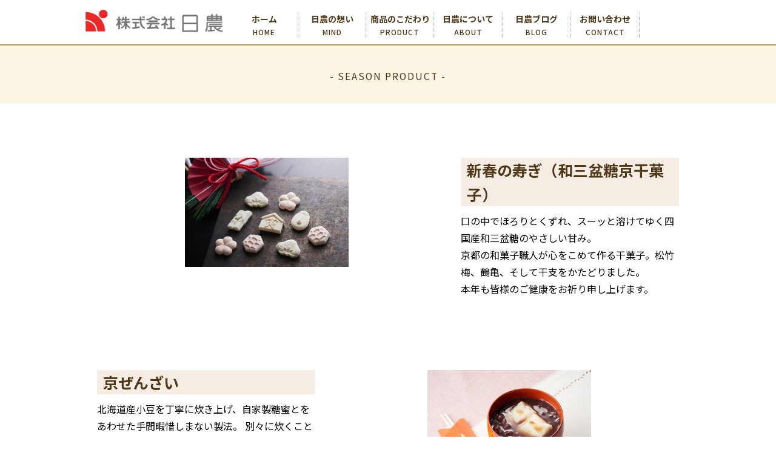

--- FILE ---
content_type: text/html; charset=UTF-8
request_url: https://nichi-no.com/season-product
body_size: 10793
content:
    <!doctype html>
    <html lang="ja">
    <head>
        <meta charset="utf-8">
        <meta http-equiv="Content-Type" content="text/html; charset=UTF-8">
        <meta http-equiv="X-UA-Compatible" content="IE=edge">
        <title> &raquo; 季節の商品　株式会社日農｜生産者とお客様を繋げる食料流通業</title>
        <meta name="viewport" content="width=device-width, initial-scale=1, minimum-scale=1, maximum-scale=1, user-scalable=no">
        <meta name="viewport" content="width=device-width, initial-scale=1.0">
        <meta name="copyright" content="">
        <meta name="description" content="">
        <meta name="keywords" content="日農,京都,山科,食品,卸売,自然素材,和菓子">
        <meta name="format-detection" content="telephone=no">
        <!--[if lt IE 9]>
    <script src="http://html5shiv.googlecode.com/svn/trunk/html5.js"></script>
    <![endif]-->
        <!-- CSS -->
        <link rel="stylesheet" type="text/css" href="https://nichi-no.com/wpadm/wp-content/themes/nichino/style.css" />
        <link rel="stylesheet" type="text/css" href="https://nichi-no.com/wpadm/wp-content/themes/nichino/css/font-awesome.min.css">
        <link rel="stylesheet" type="text/css" href="https://nichi-no.com/wpadm/wp-content/themes/nichino/css/foundation-icons.css">
        <link rel="stylesheet" type="text/css" href="https://nichi-no.com/wpadm/wp-content/themes/nichino/css/loopSlider.css">
        <!--FAVICON-->
        <link rel="shortcut icon" href="https://nichi-no.com/wpadm/wp-content/themes/nichino/images/favicons/favicon.ico" />
        <link rel="apple-touch-icon" sizes="180x180" href="https://nichi-no.com/wpadm/wp-content/themes/nichino/images/favicons/apple-touch-icon.png">
        <link rel="icon" type="image/png" sizes="32x32" href="https://nichi-no.com/wpadm/wp-content/themes/nichino/images/favicons/favicon-32x32.png">
        <link rel="icon" type="image/png" sizes="16x16" href="https://nichi-no.com/wpadm/wp-content/themes/nichino/images/favicons/favicon-16x16.png">
        <link rel="manifest" href="https://nichi-no.com/wpadm/wp-content/themes/nichino/images/favicons/manifest.json">
        <link rel="mask-icon" href="https://nichi-no.com/wpadm/wp-content/themes/nichino/images/favicons/safari-pinned-tab.svg" color="#ff0005">
        <meta name="theme-color" content="#ffffff">
        <meta name='robots' content='max-image-preview:large' />
		<!-- This site uses the Google Analytics by MonsterInsights plugin v9.5.3 - Using Analytics tracking - https://www.monsterinsights.com/ -->
							<script src="//www.googletagmanager.com/gtag/js?id=G-PJ4QHY4WK2"  data-cfasync="false" data-wpfc-render="false" type="text/javascript" async></script>
			<script data-cfasync="false" data-wpfc-render="false" type="text/javascript">
				var mi_version = '9.5.3';
				var mi_track_user = true;
				var mi_no_track_reason = '';
								var MonsterInsightsDefaultLocations = {"page_location":"https:\/\/nichi-no.com\/season-product\/"};
				if ( typeof MonsterInsightsPrivacyGuardFilter === 'function' ) {
					var MonsterInsightsLocations = (typeof MonsterInsightsExcludeQuery === 'object') ? MonsterInsightsPrivacyGuardFilter( MonsterInsightsExcludeQuery ) : MonsterInsightsPrivacyGuardFilter( MonsterInsightsDefaultLocations );
				} else {
					var MonsterInsightsLocations = (typeof MonsterInsightsExcludeQuery === 'object') ? MonsterInsightsExcludeQuery : MonsterInsightsDefaultLocations;
				}

								var disableStrs = [
										'ga-disable-G-PJ4QHY4WK2',
									];

				/* Function to detect opted out users */
				function __gtagTrackerIsOptedOut() {
					for (var index = 0; index < disableStrs.length; index++) {
						if (document.cookie.indexOf(disableStrs[index] + '=true') > -1) {
							return true;
						}
					}

					return false;
				}

				/* Disable tracking if the opt-out cookie exists. */
				if (__gtagTrackerIsOptedOut()) {
					for (var index = 0; index < disableStrs.length; index++) {
						window[disableStrs[index]] = true;
					}
				}

				/* Opt-out function */
				function __gtagTrackerOptout() {
					for (var index = 0; index < disableStrs.length; index++) {
						document.cookie = disableStrs[index] + '=true; expires=Thu, 31 Dec 2099 23:59:59 UTC; path=/';
						window[disableStrs[index]] = true;
					}
				}

				if ('undefined' === typeof gaOptout) {
					function gaOptout() {
						__gtagTrackerOptout();
					}
				}
								window.dataLayer = window.dataLayer || [];

				window.MonsterInsightsDualTracker = {
					helpers: {},
					trackers: {},
				};
				if (mi_track_user) {
					function __gtagDataLayer() {
						dataLayer.push(arguments);
					}

					function __gtagTracker(type, name, parameters) {
						if (!parameters) {
							parameters = {};
						}

						if (parameters.send_to) {
							__gtagDataLayer.apply(null, arguments);
							return;
						}

						if (type === 'event') {
														parameters.send_to = monsterinsights_frontend.v4_id;
							var hookName = name;
							if (typeof parameters['event_category'] !== 'undefined') {
								hookName = parameters['event_category'] + ':' + name;
							}

							if (typeof MonsterInsightsDualTracker.trackers[hookName] !== 'undefined') {
								MonsterInsightsDualTracker.trackers[hookName](parameters);
							} else {
								__gtagDataLayer('event', name, parameters);
							}
							
						} else {
							__gtagDataLayer.apply(null, arguments);
						}
					}

					__gtagTracker('js', new Date());
					__gtagTracker('set', {
						'developer_id.dZGIzZG': true,
											});
					if ( MonsterInsightsLocations.page_location ) {
						__gtagTracker('set', MonsterInsightsLocations);
					}
										__gtagTracker('config', 'G-PJ4QHY4WK2', {"forceSSL":"true","link_attribution":"true"} );
															window.gtag = __gtagTracker;										(function () {
						/* https://developers.google.com/analytics/devguides/collection/analyticsjs/ */
						/* ga and __gaTracker compatibility shim. */
						var noopfn = function () {
							return null;
						};
						var newtracker = function () {
							return new Tracker();
						};
						var Tracker = function () {
							return null;
						};
						var p = Tracker.prototype;
						p.get = noopfn;
						p.set = noopfn;
						p.send = function () {
							var args = Array.prototype.slice.call(arguments);
							args.unshift('send');
							__gaTracker.apply(null, args);
						};
						var __gaTracker = function () {
							var len = arguments.length;
							if (len === 0) {
								return;
							}
							var f = arguments[len - 1];
							if (typeof f !== 'object' || f === null || typeof f.hitCallback !== 'function') {
								if ('send' === arguments[0]) {
									var hitConverted, hitObject = false, action;
									if ('event' === arguments[1]) {
										if ('undefined' !== typeof arguments[3]) {
											hitObject = {
												'eventAction': arguments[3],
												'eventCategory': arguments[2],
												'eventLabel': arguments[4],
												'value': arguments[5] ? arguments[5] : 1,
											}
										}
									}
									if ('pageview' === arguments[1]) {
										if ('undefined' !== typeof arguments[2]) {
											hitObject = {
												'eventAction': 'page_view',
												'page_path': arguments[2],
											}
										}
									}
									if (typeof arguments[2] === 'object') {
										hitObject = arguments[2];
									}
									if (typeof arguments[5] === 'object') {
										Object.assign(hitObject, arguments[5]);
									}
									if ('undefined' !== typeof arguments[1].hitType) {
										hitObject = arguments[1];
										if ('pageview' === hitObject.hitType) {
											hitObject.eventAction = 'page_view';
										}
									}
									if (hitObject) {
										action = 'timing' === arguments[1].hitType ? 'timing_complete' : hitObject.eventAction;
										hitConverted = mapArgs(hitObject);
										__gtagTracker('event', action, hitConverted);
									}
								}
								return;
							}

							function mapArgs(args) {
								var arg, hit = {};
								var gaMap = {
									'eventCategory': 'event_category',
									'eventAction': 'event_action',
									'eventLabel': 'event_label',
									'eventValue': 'event_value',
									'nonInteraction': 'non_interaction',
									'timingCategory': 'event_category',
									'timingVar': 'name',
									'timingValue': 'value',
									'timingLabel': 'event_label',
									'page': 'page_path',
									'location': 'page_location',
									'title': 'page_title',
									'referrer' : 'page_referrer',
								};
								for (arg in args) {
																		if (!(!args.hasOwnProperty(arg) || !gaMap.hasOwnProperty(arg))) {
										hit[gaMap[arg]] = args[arg];
									} else {
										hit[arg] = args[arg];
									}
								}
								return hit;
							}

							try {
								f.hitCallback();
							} catch (ex) {
							}
						};
						__gaTracker.create = newtracker;
						__gaTracker.getByName = newtracker;
						__gaTracker.getAll = function () {
							return [];
						};
						__gaTracker.remove = noopfn;
						__gaTracker.loaded = true;
						window['__gaTracker'] = __gaTracker;
					})();
									} else {
										console.log("");
					(function () {
						function __gtagTracker() {
							return null;
						}

						window['__gtagTracker'] = __gtagTracker;
						window['gtag'] = __gtagTracker;
					})();
									}
			</script>
				<!-- / Google Analytics by MonsterInsights -->
		<script type="text/javascript">
/* <![CDATA[ */
window._wpemojiSettings = {"baseUrl":"https:\/\/s.w.org\/images\/core\/emoji\/15.0.3\/72x72\/","ext":".png","svgUrl":"https:\/\/s.w.org\/images\/core\/emoji\/15.0.3\/svg\/","svgExt":".svg","source":{"concatemoji":"https:\/\/nichi-no.com\/wpadm\/wp-includes\/js\/wp-emoji-release.min.js?ver=6.5.5"}};
/*! This file is auto-generated */
!function(i,n){var o,s,e;function c(e){try{var t={supportTests:e,timestamp:(new Date).valueOf()};sessionStorage.setItem(o,JSON.stringify(t))}catch(e){}}function p(e,t,n){e.clearRect(0,0,e.canvas.width,e.canvas.height),e.fillText(t,0,0);var t=new Uint32Array(e.getImageData(0,0,e.canvas.width,e.canvas.height).data),r=(e.clearRect(0,0,e.canvas.width,e.canvas.height),e.fillText(n,0,0),new Uint32Array(e.getImageData(0,0,e.canvas.width,e.canvas.height).data));return t.every(function(e,t){return e===r[t]})}function u(e,t,n){switch(t){case"flag":return n(e,"\ud83c\udff3\ufe0f\u200d\u26a7\ufe0f","\ud83c\udff3\ufe0f\u200b\u26a7\ufe0f")?!1:!n(e,"\ud83c\uddfa\ud83c\uddf3","\ud83c\uddfa\u200b\ud83c\uddf3")&&!n(e,"\ud83c\udff4\udb40\udc67\udb40\udc62\udb40\udc65\udb40\udc6e\udb40\udc67\udb40\udc7f","\ud83c\udff4\u200b\udb40\udc67\u200b\udb40\udc62\u200b\udb40\udc65\u200b\udb40\udc6e\u200b\udb40\udc67\u200b\udb40\udc7f");case"emoji":return!n(e,"\ud83d\udc26\u200d\u2b1b","\ud83d\udc26\u200b\u2b1b")}return!1}function f(e,t,n){var r="undefined"!=typeof WorkerGlobalScope&&self instanceof WorkerGlobalScope?new OffscreenCanvas(300,150):i.createElement("canvas"),a=r.getContext("2d",{willReadFrequently:!0}),o=(a.textBaseline="top",a.font="600 32px Arial",{});return e.forEach(function(e){o[e]=t(a,e,n)}),o}function t(e){var t=i.createElement("script");t.src=e,t.defer=!0,i.head.appendChild(t)}"undefined"!=typeof Promise&&(o="wpEmojiSettingsSupports",s=["flag","emoji"],n.supports={everything:!0,everythingExceptFlag:!0},e=new Promise(function(e){i.addEventListener("DOMContentLoaded",e,{once:!0})}),new Promise(function(t){var n=function(){try{var e=JSON.parse(sessionStorage.getItem(o));if("object"==typeof e&&"number"==typeof e.timestamp&&(new Date).valueOf()<e.timestamp+604800&&"object"==typeof e.supportTests)return e.supportTests}catch(e){}return null}();if(!n){if("undefined"!=typeof Worker&&"undefined"!=typeof OffscreenCanvas&&"undefined"!=typeof URL&&URL.createObjectURL&&"undefined"!=typeof Blob)try{var e="postMessage("+f.toString()+"("+[JSON.stringify(s),u.toString(),p.toString()].join(",")+"));",r=new Blob([e],{type:"text/javascript"}),a=new Worker(URL.createObjectURL(r),{name:"wpTestEmojiSupports"});return void(a.onmessage=function(e){c(n=e.data),a.terminate(),t(n)})}catch(e){}c(n=f(s,u,p))}t(n)}).then(function(e){for(var t in e)n.supports[t]=e[t],n.supports.everything=n.supports.everything&&n.supports[t],"flag"!==t&&(n.supports.everythingExceptFlag=n.supports.everythingExceptFlag&&n.supports[t]);n.supports.everythingExceptFlag=n.supports.everythingExceptFlag&&!n.supports.flag,n.DOMReady=!1,n.readyCallback=function(){n.DOMReady=!0}}).then(function(){return e}).then(function(){var e;n.supports.everything||(n.readyCallback(),(e=n.source||{}).concatemoji?t(e.concatemoji):e.wpemoji&&e.twemoji&&(t(e.twemoji),t(e.wpemoji)))}))}((window,document),window._wpemojiSettings);
/* ]]> */
</script>
<style id='wp-emoji-styles-inline-css' type='text/css'>

	img.wp-smiley, img.emoji {
		display: inline !important;
		border: none !important;
		box-shadow: none !important;
		height: 1em !important;
		width: 1em !important;
		margin: 0 0.07em !important;
		vertical-align: -0.1em !important;
		background: none !important;
		padding: 0 !important;
	}
</style>
<link rel='stylesheet' id='wp-block-library-css' href='https://nichi-no.com/wpadm/wp-includes/css/dist/block-library/style.min.css?ver=6.5.5' type='text/css' media='all' />
<style id='classic-theme-styles-inline-css' type='text/css'>
/*! This file is auto-generated */
.wp-block-button__link{color:#fff;background-color:#32373c;border-radius:9999px;box-shadow:none;text-decoration:none;padding:calc(.667em + 2px) calc(1.333em + 2px);font-size:1.125em}.wp-block-file__button{background:#32373c;color:#fff;text-decoration:none}
</style>
<style id='global-styles-inline-css' type='text/css'>
body{--wp--preset--color--black: #000000;--wp--preset--color--cyan-bluish-gray: #abb8c3;--wp--preset--color--white: #ffffff;--wp--preset--color--pale-pink: #f78da7;--wp--preset--color--vivid-red: #cf2e2e;--wp--preset--color--luminous-vivid-orange: #ff6900;--wp--preset--color--luminous-vivid-amber: #fcb900;--wp--preset--color--light-green-cyan: #7bdcb5;--wp--preset--color--vivid-green-cyan: #00d084;--wp--preset--color--pale-cyan-blue: #8ed1fc;--wp--preset--color--vivid-cyan-blue: #0693e3;--wp--preset--color--vivid-purple: #9b51e0;--wp--preset--gradient--vivid-cyan-blue-to-vivid-purple: linear-gradient(135deg,rgba(6,147,227,1) 0%,rgb(155,81,224) 100%);--wp--preset--gradient--light-green-cyan-to-vivid-green-cyan: linear-gradient(135deg,rgb(122,220,180) 0%,rgb(0,208,130) 100%);--wp--preset--gradient--luminous-vivid-amber-to-luminous-vivid-orange: linear-gradient(135deg,rgba(252,185,0,1) 0%,rgba(255,105,0,1) 100%);--wp--preset--gradient--luminous-vivid-orange-to-vivid-red: linear-gradient(135deg,rgba(255,105,0,1) 0%,rgb(207,46,46) 100%);--wp--preset--gradient--very-light-gray-to-cyan-bluish-gray: linear-gradient(135deg,rgb(238,238,238) 0%,rgb(169,184,195) 100%);--wp--preset--gradient--cool-to-warm-spectrum: linear-gradient(135deg,rgb(74,234,220) 0%,rgb(151,120,209) 20%,rgb(207,42,186) 40%,rgb(238,44,130) 60%,rgb(251,105,98) 80%,rgb(254,248,76) 100%);--wp--preset--gradient--blush-light-purple: linear-gradient(135deg,rgb(255,206,236) 0%,rgb(152,150,240) 100%);--wp--preset--gradient--blush-bordeaux: linear-gradient(135deg,rgb(254,205,165) 0%,rgb(254,45,45) 50%,rgb(107,0,62) 100%);--wp--preset--gradient--luminous-dusk: linear-gradient(135deg,rgb(255,203,112) 0%,rgb(199,81,192) 50%,rgb(65,88,208) 100%);--wp--preset--gradient--pale-ocean: linear-gradient(135deg,rgb(255,245,203) 0%,rgb(182,227,212) 50%,rgb(51,167,181) 100%);--wp--preset--gradient--electric-grass: linear-gradient(135deg,rgb(202,248,128) 0%,rgb(113,206,126) 100%);--wp--preset--gradient--midnight: linear-gradient(135deg,rgb(2,3,129) 0%,rgb(40,116,252) 100%);--wp--preset--font-size--small: 13px;--wp--preset--font-size--medium: 20px;--wp--preset--font-size--large: 36px;--wp--preset--font-size--x-large: 42px;--wp--preset--spacing--20: 0.44rem;--wp--preset--spacing--30: 0.67rem;--wp--preset--spacing--40: 1rem;--wp--preset--spacing--50: 1.5rem;--wp--preset--spacing--60: 2.25rem;--wp--preset--spacing--70: 3.38rem;--wp--preset--spacing--80: 5.06rem;--wp--preset--shadow--natural: 6px 6px 9px rgba(0, 0, 0, 0.2);--wp--preset--shadow--deep: 12px 12px 50px rgba(0, 0, 0, 0.4);--wp--preset--shadow--sharp: 6px 6px 0px rgba(0, 0, 0, 0.2);--wp--preset--shadow--outlined: 6px 6px 0px -3px rgba(255, 255, 255, 1), 6px 6px rgba(0, 0, 0, 1);--wp--preset--shadow--crisp: 6px 6px 0px rgba(0, 0, 0, 1);}:where(.is-layout-flex){gap: 0.5em;}:where(.is-layout-grid){gap: 0.5em;}body .is-layout-flex{display: flex;}body .is-layout-flex{flex-wrap: wrap;align-items: center;}body .is-layout-flex > *{margin: 0;}body .is-layout-grid{display: grid;}body .is-layout-grid > *{margin: 0;}:where(.wp-block-columns.is-layout-flex){gap: 2em;}:where(.wp-block-columns.is-layout-grid){gap: 2em;}:where(.wp-block-post-template.is-layout-flex){gap: 1.25em;}:where(.wp-block-post-template.is-layout-grid){gap: 1.25em;}.has-black-color{color: var(--wp--preset--color--black) !important;}.has-cyan-bluish-gray-color{color: var(--wp--preset--color--cyan-bluish-gray) !important;}.has-white-color{color: var(--wp--preset--color--white) !important;}.has-pale-pink-color{color: var(--wp--preset--color--pale-pink) !important;}.has-vivid-red-color{color: var(--wp--preset--color--vivid-red) !important;}.has-luminous-vivid-orange-color{color: var(--wp--preset--color--luminous-vivid-orange) !important;}.has-luminous-vivid-amber-color{color: var(--wp--preset--color--luminous-vivid-amber) !important;}.has-light-green-cyan-color{color: var(--wp--preset--color--light-green-cyan) !important;}.has-vivid-green-cyan-color{color: var(--wp--preset--color--vivid-green-cyan) !important;}.has-pale-cyan-blue-color{color: var(--wp--preset--color--pale-cyan-blue) !important;}.has-vivid-cyan-blue-color{color: var(--wp--preset--color--vivid-cyan-blue) !important;}.has-vivid-purple-color{color: var(--wp--preset--color--vivid-purple) !important;}.has-black-background-color{background-color: var(--wp--preset--color--black) !important;}.has-cyan-bluish-gray-background-color{background-color: var(--wp--preset--color--cyan-bluish-gray) !important;}.has-white-background-color{background-color: var(--wp--preset--color--white) !important;}.has-pale-pink-background-color{background-color: var(--wp--preset--color--pale-pink) !important;}.has-vivid-red-background-color{background-color: var(--wp--preset--color--vivid-red) !important;}.has-luminous-vivid-orange-background-color{background-color: var(--wp--preset--color--luminous-vivid-orange) !important;}.has-luminous-vivid-amber-background-color{background-color: var(--wp--preset--color--luminous-vivid-amber) !important;}.has-light-green-cyan-background-color{background-color: var(--wp--preset--color--light-green-cyan) !important;}.has-vivid-green-cyan-background-color{background-color: var(--wp--preset--color--vivid-green-cyan) !important;}.has-pale-cyan-blue-background-color{background-color: var(--wp--preset--color--pale-cyan-blue) !important;}.has-vivid-cyan-blue-background-color{background-color: var(--wp--preset--color--vivid-cyan-blue) !important;}.has-vivid-purple-background-color{background-color: var(--wp--preset--color--vivid-purple) !important;}.has-black-border-color{border-color: var(--wp--preset--color--black) !important;}.has-cyan-bluish-gray-border-color{border-color: var(--wp--preset--color--cyan-bluish-gray) !important;}.has-white-border-color{border-color: var(--wp--preset--color--white) !important;}.has-pale-pink-border-color{border-color: var(--wp--preset--color--pale-pink) !important;}.has-vivid-red-border-color{border-color: var(--wp--preset--color--vivid-red) !important;}.has-luminous-vivid-orange-border-color{border-color: var(--wp--preset--color--luminous-vivid-orange) !important;}.has-luminous-vivid-amber-border-color{border-color: var(--wp--preset--color--luminous-vivid-amber) !important;}.has-light-green-cyan-border-color{border-color: var(--wp--preset--color--light-green-cyan) !important;}.has-vivid-green-cyan-border-color{border-color: var(--wp--preset--color--vivid-green-cyan) !important;}.has-pale-cyan-blue-border-color{border-color: var(--wp--preset--color--pale-cyan-blue) !important;}.has-vivid-cyan-blue-border-color{border-color: var(--wp--preset--color--vivid-cyan-blue) !important;}.has-vivid-purple-border-color{border-color: var(--wp--preset--color--vivid-purple) !important;}.has-vivid-cyan-blue-to-vivid-purple-gradient-background{background: var(--wp--preset--gradient--vivid-cyan-blue-to-vivid-purple) !important;}.has-light-green-cyan-to-vivid-green-cyan-gradient-background{background: var(--wp--preset--gradient--light-green-cyan-to-vivid-green-cyan) !important;}.has-luminous-vivid-amber-to-luminous-vivid-orange-gradient-background{background: var(--wp--preset--gradient--luminous-vivid-amber-to-luminous-vivid-orange) !important;}.has-luminous-vivid-orange-to-vivid-red-gradient-background{background: var(--wp--preset--gradient--luminous-vivid-orange-to-vivid-red) !important;}.has-very-light-gray-to-cyan-bluish-gray-gradient-background{background: var(--wp--preset--gradient--very-light-gray-to-cyan-bluish-gray) !important;}.has-cool-to-warm-spectrum-gradient-background{background: var(--wp--preset--gradient--cool-to-warm-spectrum) !important;}.has-blush-light-purple-gradient-background{background: var(--wp--preset--gradient--blush-light-purple) !important;}.has-blush-bordeaux-gradient-background{background: var(--wp--preset--gradient--blush-bordeaux) !important;}.has-luminous-dusk-gradient-background{background: var(--wp--preset--gradient--luminous-dusk) !important;}.has-pale-ocean-gradient-background{background: var(--wp--preset--gradient--pale-ocean) !important;}.has-electric-grass-gradient-background{background: var(--wp--preset--gradient--electric-grass) !important;}.has-midnight-gradient-background{background: var(--wp--preset--gradient--midnight) !important;}.has-small-font-size{font-size: var(--wp--preset--font-size--small) !important;}.has-medium-font-size{font-size: var(--wp--preset--font-size--medium) !important;}.has-large-font-size{font-size: var(--wp--preset--font-size--large) !important;}.has-x-large-font-size{font-size: var(--wp--preset--font-size--x-large) !important;}
.wp-block-navigation a:where(:not(.wp-element-button)){color: inherit;}
:where(.wp-block-post-template.is-layout-flex){gap: 1.25em;}:where(.wp-block-post-template.is-layout-grid){gap: 1.25em;}
:where(.wp-block-columns.is-layout-flex){gap: 2em;}:where(.wp-block-columns.is-layout-grid){gap: 2em;}
.wp-block-pullquote{font-size: 1.5em;line-height: 1.6;}
</style>
<link rel='stylesheet' id='contact-form-7-css' href='https://nichi-no.com/wpadm/wp-content/plugins/contact-form-7/includes/css/styles.css?ver=5.9.6' type='text/css' media='all' />
<script type='text/javascript'>
/* <![CDATA[ */
window.CKEDITOR_BASEPATH = "https://nichi-no.com/wpadm/wp-content/plugins/ckeditor-for-wordpress/ckeditor/";
var ckeditorSettings = { "textarea_id": "comment", "pluginPath": "https:\/\/nichi-no.com\/wpadm\/wp-content\/plugins\/ckeditor-for-wordpress\/", "autostart": true, "excerpt_state": false, "qtransEnabled": false, "outputFormat": { "indent": true, "breakBeforeOpen": true, "breakAfterOpen": true, "breakBeforeClose": true, "breakAfterClose": true }, "configuration": { "height": "160px", "skin": "moono", "scayt_autoStartup": false, "entities": true, "entities_greek": true, "entities_latin": true, "toolbar": "WordpressBasic", "templates_files": [ "https:\/\/nichi-no.com\/wpadm\/wp-content\/plugins\/ckeditor-for-wordpress\/ckeditor.templates.js" ], "stylesCombo_stylesSet": "wordpress:https:\/\/nichi-no.com\/wpadm\/wp-content\/plugins\/ckeditor-for-wordpress\/ckeditor.styles.js", "allowedContent": true, "customConfig": "https:\/\/nichi-no.com\/wpadm\/wp-content\/plugins\/ckeditor-for-wordpress\/ckeditor.config.js" }, "externalPlugins": [  ], "additionalButtons": [  ] }
/* ]]> */
</script><style type="text/css">
			#content table.cke_editor { margin:0; }
			#content table.cke_editor tr td { padding:0;border:0; }
		</style><script type="text/javascript" src="https://nichi-no.com/wpadm/wp-content/plugins/google-analytics-for-wordpress/assets/js/frontend-gtag.min.js?ver=9.5.3" id="monsterinsights-frontend-script-js" async="async" data-wp-strategy="async"></script>
<script data-cfasync="false" data-wpfc-render="false" type="text/javascript" id='monsterinsights-frontend-script-js-extra'>/* <![CDATA[ */
var monsterinsights_frontend = {"js_events_tracking":"true","download_extensions":"doc,pdf,ppt,zip,xls,docx,pptx,xlsx","inbound_paths":"[{\"path\":\"\\\/go\\\/\",\"label\":\"affiliate\"},{\"path\":\"\\\/recommend\\\/\",\"label\":\"affiliate\"}]","home_url":"https:\/\/nichi-no.com","hash_tracking":"false","v4_id":"G-PJ4QHY4WK2"};/* ]]> */
</script>
<script type="text/javascript" src="https://nichi-no.com/wpadm/wp-content/plugins/ckeditor-for-wordpress/ckeditor/ckeditor.js?t=F7J8&amp;ver=4.5.3.3" id="ckeditor-js"></script>
<script type="text/javascript" src="https://nichi-no.com/wpadm/wp-includes/js/jquery/jquery.min.js?ver=3.7.1" id="jquery-core-js"></script>
<script type="text/javascript" src="https://nichi-no.com/wpadm/wp-includes/js/jquery/jquery-migrate.min.js?ver=3.4.1" id="jquery-migrate-js"></script>
<script type="text/javascript" src="https://nichi-no.com/wpadm/wp-content/plugins/ckeditor-for-wordpress/includes/ckeditor.utils.js?t=F7J8&amp;ver=4.5.3.3" id="ckeditor.utils-js"></script>
<link rel="https://api.w.org/" href="https://nichi-no.com/wp-json/" /><link rel="alternate" type="application/json" href="https://nichi-no.com/wp-json/wp/v2/pages/178" /><link rel="EditURI" type="application/rsd+xml" title="RSD" href="https://nichi-no.com/wpadm/xmlrpc.php?rsd" />
<meta name="generator" content="WordPress 6.5.5" />
<link rel="canonical" href="https://nichi-no.com/season-product" />
<link rel='shortlink' href='https://nichi-no.com/?p=178' />
<link rel="alternate" type="application/json+oembed" href="https://nichi-no.com/wp-json/oembed/1.0/embed?url=https%3A%2F%2Fnichi-no.com%2Fseason-product" />
<link rel="alternate" type="text/xml+oembed" href="https://nichi-no.com/wp-json/oembed/1.0/embed?url=https%3A%2F%2Fnichi-no.com%2Fseason-product&#038;format=xml" />

<!-- Global Site Tag (gtag.js) - Google Analytics -->
<script>
  (function(i,s,o,g,r,a,m){i['GoogleAnalyticsObject']=r;i[r]=i[r]||function(){
  (i[r].q=i[r].q||[]).push(arguments)},i[r].l=1*new Date();a=s.createElement(o),
  m=s.getElementsByTagName(o)[0];a.async=1;a.src=g;m.parentNode.insertBefore(a,m)
  })(window,document,'script','//www.google-analytics.com/analytics.js','ga');

  ga('create', 'UA-107300719-1', 'auto');
  ga('require', 'displayfeatures');
  ga('require', 'linkid', 'linkid.js');
  ga('send', 'pageview');

</script>

<!-- 
<script async src="https://www.googletagmanager.com/gtag/js?id=UA-107300719-1"></script>
<script>
  window.dataLayer = window.dataLayer || [];
  function gtag(){dataLayer.push(arguments)};
  gtag('js', new Date());

  gtag('config', 'UA-107300719-1');
</script>
 -->

<meta name="google-site-verification" content="ZfbfbJgNpmqz5xi0F6ZCMCdVyBqLSzeU4SHhOZUxFwk" />

<!-- bgswitcher -->
<script src="https://ajax.googleapis.com/ajax/libs/jquery/3.0.0/jquery.min.js"></script>
<script src="https://nichi-no.com/wpadm/wp-content/themes/nichino/js/jquery.bgswitcher.js"></script>
<script>
jQuery(function($) {
    $('.bg-slider').bgSwitcher({
        images: ['https://nichi-no.com/wpadm/wp-content/themes/nichino/images/index/slide/top1.jpg',
        'https://nichi-no.com/wpadm/wp-content/themes/nichino/images/index/slide/top2.jpg',
        'https://nichi-no.com/wpadm/wp-content/themes/nichino/images/index/slide/top3.jpg',
        'https://nichi-no.com/wpadm/wp-content/themes/nichino/images/index/slide/top4.jpg',
        'https://nichi-no.com/wpadm/wp-content/themes/nichino/images/index/slide/top5.jpg'], // 切替背景画像を指定
	interval: 3000, // 背景画像を切り替える間隔を指定 3000=3秒
        loop: true, // 切り替えを繰り返すか指定 true=繰り返す　false=繰り返さない
        shuffle: false, // 背景画像の順番をシャッフルするか指定 true=する　false=しない
        effect: "fade", // エフェクトの種類をfade,blind,clip,slide,drop,hideから指定
        duration: 1000, // エフェクトの時間を指定します。
        easing: "swing" // エフェクトのイージングをlinear,swingから指定
    });
});
</script>

</head>
    <body>
        <div id="fb-root"></div>
<script>(function(d, s, id) {
  var js, fjs = d.getElementsByTagName(s)[0];
  if (d.getElementById(id)) return;
  js = d.createElement(s); js.id = id;
  js.src = "//connect.facebook.net/ja_JP/sdk.js#xfbml=1&version=v2.10";
  fjs.parentNode.insertBefore(js, fjs);
}(document, 'script', 'facebook-jssdk'));</script>
<header class="header">
    <div class="container">
        <a href="https://nichi-no.com/"><img id="company_logo" src="https://nichi-no.com/wpadm/wp-content/themes/nichino/images/common/logo.png" alt="日農"></a>
        <span class="spmenu_btn"></span>
        <div id="global_nav">
            <nav>
                <ul>
                    <li><a href="https://nichi-no.com/">ホーム<br><span>HOME</span></a></li>
                    <li><a href="https://nichi-no.com/mind">日農の想い<br><span>MIND</span></a></li>
                    <li><a href="https://nichi-no.com/product">商品のこだわり<br><span>PRODUCT</span></a></li>
                    <li><a href="https://nichi-no.com/about">日農について<br><span>ABOUT</span></a></li>
                    <li><a href="https://nichi-no.com/blog">日農ブログ<br><span>BLOG</span></a></li>
                    <li><a href="https://nichi-no.com/contact">お問い合わせ<br><span>CONTACT</span></a></li>
                </ul>
            </nav>
        </div>
    </div>
</header>
<main>
    <section id="product_header" class="page_header">
        <div class="container">
        <h1 class="pc"><!-- 秋の商品 --><small>SEASON PRODUCT</small></h1>
        <h1 class="sp"><!-- 秋の商品 --><br><small>SEASON PRODUCT</small></h1>
    </div>
    </section>

    <section id="product_contents" class="wrapper page">
        <div class="container">
            <div class="product_box">
                <div class="product_item left image">
                    <img src="https://nichi-no.com/wpadm/wp-content/themes/nichino/images/product/2022winter/01.jpg" alt="新春の寿ぎ">
                </div>
                <div class="product_item right text">
                    <h3>新春の寿ぎ（和三盆糖京干菓子）</h3>
                    <p>
                    口の中でほろりとくずれ、スーッと溶けてゆく四国産和三盆糖のやさしい甘み。<br>
                    京都の和菓子職人が心をこめて作る干菓子。松竹梅、鶴亀、そして干支をかたどりました。<br>
                    本年も皆様のご健康をお祈り申し上げます。
                    </p>
                </div>
                <div class="product_photo center">
                </div>
            </div>

            <div class="product_box">
                <div class="product_item right image">
                    <img src="https://nichi-no.com/wpadm/wp-content/themes/nichino/images/product/2022winter/02.jpg" alt="京ぜんざい">
                </div>
                <div class="product_item left text">
                    <h3>京ぜんざい</h3>
                    <p>
                    北海道産小豆を丁寧に炊き上げ、自家製糖蜜とをあわせた手間暇惜しまない製法。
                    別々に炊くことで小豆本来のおいしさ、風味を守ります。<br>
                    赤いお守りとも呼ばれる小豆。邪気を払い１年を健康に過ごしましょう！
                    </p>
                </div>
                <div class="product_photo center">
                </div>
            </div>

        </div>
    </section>
</main>
<section id="home_topix" class="wrapper">
    <div class="container">
        <div class="left">

            <div class="blog">
                <h2 class="index_label">NEW BLOG<br><span>最新ブログ</span></h2>
                <ul>
                                                <li>
                                <a href="https://nichi-no.com/blog/2023/01/10/1912">
                                    <span class="topix_date">2023.01.10</span>令和5年 元旦                                </a>
                            </li>
                                                    <li>
                                <a href="https://nichi-no.com/blog/2022/01/07/1192">
                                    <span class="topix_date">2022.01.07</span>創業30年                                </a>
                            </li>
                                                    <li>
                                <a href="https://nichi-no.com/blog/2021/01/06/461">
                                    <span class="topix_date">2021.01.06</span>令和３年　元旦                                </a>
                            </li>
                                                    <li>
                                <a href="https://nichi-no.com/blog/2020/01/06/309">
                                    <span class="topix_date">2020.01.06</span>慶春　令和2年 元旦                                </a>
                            </li>
                                                    <li>
                                <a href="https://nichi-no.com/blog/2019/01/25/243">
                                    <span class="topix_date">2019.01.25</span>平成最後を迎えて                                </a>
                            </li>
                                                    <li>
                                <a href="https://nichi-no.com/blog/2018/08/10/202">
                                    <span class="topix_date">2018.08.10</span>訪問　～NIJU-MARU KYOTOさま～                                </a>
                            </li>
                                                                    </ul>
            </div>
        </div>
        <div class="right">
            <div id="pageplugin">
                <!-- 取得してきたコード -->
                <div class="fb-page" data-href="https://www.facebook.com/Nichino.Co.Ltd/" data-width="500" data-height="420" data-tabs="timeline" data-small-header="false" data-adapt-container-width="true" data-hide-cover="false" data-show-facepile="true"><blockquote cite="https://www.facebook.com/Nichino.Co.Ltd/" class="fb-xfbml-parse-ignore"><a href="https://www.facebook.com/Nichino.Co.Ltd/">株式会社日農</a></blockquote></div>
                <!-- 取得してきたコード -->
            </div>
        </div>
    </div>
</section>
<footer id="footer">
    <div id="footer_nav">
        <div class="container">
            <div id="footer_logo"><img src="https://nichi-no.com/wpadm/wp-content/themes/nichino/images/common/logo.png" alt="日農"></div>
            <div id="company_info">
                <p>〒607-8307 <br class="sp">京都市山科区西野山射庭ノ上町53−32</p>
                <p>TEL: 075-501-5150（代表） <br class="sp">FAX: 075-501-5170</p>
            </div>
        </div>
    </div>
    <small class="copyright">CopyRight 2023 nichino All Rights Reserved.</small>
</footer>
<!-- JS -->
<script src="https://ajax.googleapis.com/ajax/libs/jquery/2.1.4/jquery.min.js"></script>
<script src="https://nichi-no.com/wpadm/wp-content/themes/nichino/js/page-action.js" charset="UTF-8"></script>
<script src="https://nichi-no.com/wpadm/wp-content/themes/nichino/js/jquery.loopSlider.js" charset="UTF-8"></script>
<script type="text/javascript">
$(function () {
    var windowWidth = $(window).width();
    var htmlStr = $('#pageplugin').html();
    var timer = null;
    $(window).on('resize',function() {
        var resizedWidth = $(window).width();
        if(windowWidth != resizedWidth && resizedWidth < 500) {
            clearTimeout(timer);
            timer = setTimeout(function() {
                $('#pageplugin').html(htmlStr);
                window.FB.XFBML.parse();
　　　　　　　　　　　//window.FB.XFBML.parse()で再レンダリングします。
                var windowWidth = $(window).width();
            }, 500);
        }
    });
});
</script>
<!-- User Heat Tag -->
<script type="text/javascript">
(function(add, cla){window['UserHeatTag']=cla;window[cla]=window[cla]||function(){(window[cla].q=window[cla].q||[]).push(arguments)},window[cla].l=1*new Date();var ul=document.createElement('script');var tag = document.getElementsByTagName('script')[0];ul.async=1;ul.src=add;tag.parentNode.insertBefore(ul,tag);})('//uh.nakanohito.jp/uhj2/uh.js', '_uhtracker');_uhtracker({id:'uhbxdFWmJF'});
</script>
<!-- End User Heat Tag --><script type="text/javascript" src="https://nichi-no.com/wpadm/wp-content/plugins/contact-form-7/includes/swv/js/index.js?ver=5.9.6" id="swv-js"></script>
<script type="text/javascript" id="contact-form-7-js-extra">
/* <![CDATA[ */
var wpcf7 = {"api":{"root":"https:\/\/nichi-no.com\/wp-json\/","namespace":"contact-form-7\/v1"}};
/* ]]> */
</script>
<script type="text/javascript" src="https://nichi-no.com/wpadm/wp-content/plugins/contact-form-7/includes/js/index.js?ver=5.9.6" id="contact-form-7-js"></script>
</body>
</html>


--- FILE ---
content_type: text/css
request_url: https://nichi-no.com/wpadm/wp-content/themes/nichino/style.css
body_size: 5570
content:
/*------------------------
COMMON
------------------------*/
@import url(https://fonts.googleapis.com/earlyaccess/notosansjp.css);
*{
    margin: 0;
    padding: 0;
    box-sizing: border-box;
}
html,body{
    width: 100%;
    height: 100%;
    font-family:"Noto Sans JP","ヒラギノ角ゴ Pro W3","メイリオ",Osaka,Arial,Verdana,"ＭＳ Ｐゴシック",sans-serif;
    font-size: 16px;
    color: #000;
    line-height: 1.6;
}
.pc{
    display: block;
}
.sp{
    display: none;
}
ul{
    list-style: none;
}
a, a:focus{
    text-decoration: none ;
    color: #FC9A1D;
}
a:hover{
    text-decoration: none;
    opacity: 0.4;
}
h1,h2,h3,h4,h5{
    color: #4F3818;
}
img{
    width: 100%;
    height: auto;
}
.container{
    width: 1200px;
    margin: 0 auto;
}
@media screen and (max-width:1300px) {
    .container{
        width: 1000px;
    }
}
@media screen and (max-width:1100px) {
    .container{
        width: 800px;
    }
}
@media screen and (max-width:880px) {
    .container{
        width: 90%;
    }
}
.wrapper{
    float: left;
    width: 100%;
    padding: 50px 0;
}
.wrapper.page{
    padding-top: 80px;
}
table{
    width: 100%;
    margin: 20px auto;
}
table th{
    width: 20%;
    padding: 10px;
    background: #f5ece4;
	text-align: left;
}
table td{
    width: 80%;
    text-align: left;
    padding-left: 10px;
	line-height: 21px;
}
.red{
    color: #FF0000;
}
.index_label{
    padding-top: 5px;
    font-size: 26px;
    line-height: 1;
    color: #4F3818;
	margin-bottom: 15px;
}
.index_label span{
    font-size: 13px;
}
.s-page .index_label{
    margin-bottom: 20px;
}
/*------------------------
HEADER
------------------------*/
.header{
    float: left;
    width: 100%;
    padding: 10px 0;
    text-align: center;
    background: #FFFFFF;
    z-index: 999;
}
.header #company_logo{
    float: left;
    width: 20%;
    height: auto;
    margin-top: 5px;
}
.header h1{
    padding-top:10px;
}

#global_nav{
    float: left;
    width: 75%;
    text-align: center;
    margin: 10px 0 0 5%;
}
#global_nav ul{
    display: table;
    table-layout: fixed;
    text-align: center;
    width: 90%;
    background: transparent;
}
#global_nav ul li{
    display: table-cell;
    vertical-align: middle;
	line-height: 20px;
	border-right: 1px dotted #aaa;
}
#global_nav ul li a{
    font-size: 17px;
    text-decoration: none;
    padding: 5px 0 10px;
    font-weight: bold;
    color: #4F3818;
}
#global_nav ul li a span{
    font-size: 12px;
    letter-spacing: 1px;
	font-weight: 500;
}
#global_nav ul li a:hover{
    opacity: 0.6;
}
.spmenu_btn{
    display: none;
}
.fixed{
  position: fixed;
  top: 0px;
  z-index: 9999;
  opacity: 0.9;
}

/*------------------------
FOOTER
------------------------*/
#footer{
    float: left;
    width: 100%;
    height: auto;
    background: #fcf5e3;
}
#footer h3{
    font-size: 20px;
    font-weight: normal;
}
#footer_nav{
    width: 100%;
    float:left;
    padding: 40px 0;
    color: #66481F;
}
#footer_nav h2,
#footer_nav h3{
    color: #66481F;
}
#company_info{
    width: 55%;
    float: left;
}
/*  #company_info p{
    padding-left: 20px;
} */
#footer_logo{
    width: 40%;
    margin-right: 5%;
    float: left;
    text-align: right;
}
#footer_logo img{
    max-width: 290px;
    margin-top: -3px;
}
.copyright{
    width: 100%;
    float: left;
    text-align: center;
    padding: 10px 0 10px;
    background: #cf974a;
    color: #FFF;
}

/*------------------------
TOP_MAIN
------------------------*/
.list_go{
    float: left;
    margin: 8px 0 0 20px;
}
.list_go a{
    color: #CC148F;
}

/*------------------------
HOME
------------------------*/
/*========== slide ==========*/

.loopSlider .message{
    width: 1000px;
    height: 50px;
    font-size: 70px;
    text-align: center;
    position: absolute;
    top: 0;
    bottom: 0;
    left: 0;
    right: 0;
    margin: auto;
    z-index: 99;
    color: #FFFFFF;
    font-weight: bold;
}
/*========== intro ==========*/
#intro{
    text-align: center;
    margin-top: 0px;
}
#intro h1{
    font-size: 25px;
    width: 600px;
    padding: 10px 0;
    border-top: 1px solid #4F3818;
    border-bottom: 1px solid #4F3818;
    margin: 0 auto 20px;
}
#intro p{
    width: 100%;
    line-height: 1.8;
    font-size: 20px;
}
#intro p:first-of-type{
    margin-bottom: 50px;
}
#intro .intro-logo{
    width: 18%;
    margin: 10px auto -10px;
}
#intro .intro-illust{
    width: 12%;
    margin: 20px auto 0;
}
#intro .prana_bnr{
    width: 26%;
    margin: 30px auto 0;
}
/*========== bar ==========*/
.bar{
    width: 100%;
    float: left;
}
.bar ul li{
    width: 12.5%;
    float: left;
}
.bar ul li img{
    vertical-align: bottom;
}
/*===========================*/
/*======== season ===========*/
/*===========================*/
#season{
    background: rgba(204,149,82,0.3);
}
#season h2{
    text-align: center;
}
#season #season_box ul{
    display: flex;
    display: -webkit-flex;
    flex-wrap: wrap;
    width: 100%;
    margin: auto;
    justify-content: center;
}
#season #season_box li{
    width: 25%;
    padding: 1%;
}
#season #season_box li img{
    width: 100%;
}
#season #season_box p{
    margin-top: 20px;
    text-align: center;
}
#season #season_box p a{
    padding: 10px 15px;
    background-color: #FC9A1D;
    color: #FFF;
    font-weight: 600;
    letter-spacing: 2px;
    border-radius: 5px;
}
#season #season_box img{
    width: 600px;
    height: auto;
    margin: auto;
    display: block;
}
/*========== home_main ==========*/
figure.home_main_box {
    width: 32%;
    margin-left: 2%;
    float: left;
    font-family: 'Raleway', Arial, sans-serif;
    position: relative;
    overflow: hidden;
    background: #000000;
    color: #ffffff;
    text-align: center;
    box-shadow: 0 0 5px rgba(0, 0, 0, 0.15);
}
.home_main_box:first-child{
    margin-left: 0;
}
figure.home_main_box * {
    -webkit-transition: all 0.45s ease-in-out;
    transition: all 0.45s ease-in-out;
}

figure.home_main_box img {
  max-width: 100%;
  position: relative;
  opacity: 1;
  vertical-align: bottom;
}

figure.home_main_box figcaption {
  position: absolute;
  top: 35px;
  left: 20px;
  right: 20px;
  bottom: 20px;
  border: 1px solid white;
  border-width: 0 1px 1px;
}

figure.home_main_box .heading {
  overflow: hidden;
  -webkit-transform: translateY(-50%);
  transform: translateY(-50%);
}

figure.home_main_box .caption {
  overflow: hidden;
  -webkit-transform: translateY(50%);
  transform: translateY(50%);
  position: absolute;
  width: 100%;
  bottom: 0;
}

figure.home_main_box h2{
  display: table;
  margin: 0 auto;
  padding: 0 10px;
  position: relative;
  text-align: center;
  width: auto;
  text-transform: uppercase;
  background: rgba(255, 255, 255, 0.4);
}

figure.home_main_box h2:before,
figure.home_main_box h2:after{
    position: absolute;
    display: block;
    width: 1000%;
    height: 1px;
    content: '';
    background: #FFF;
}

figure.home_main_box h2:before{
  left: -1000%;
}

figure.home_main_box h2:after{
  right: -1000%;
}

figure.home_main_box h2:before,
figure.home_main_box h2:after {
  top: 50%;
}
figure.home_main_box p{
    font-size: 23px;
    position: absolute;
    bottom: 10px;
    left: 20px;
    right: 20px;
    text-align: center;
	text-shadow: 0px 0px 3px #000, 0px 0px 2px #000;
}
figure.home_main_box a {
  left: 0;
  right: 0;
  top: 0;
  bottom: 0;
  position: absolute;
  z-index: 1;
}
figure.home_main_box:hover h2{
    color: #FFF;
    background: inherit;
}

figure.home_main_box:hover img,
figure.home_main_box.hover img {
  opacity: 0.35;
  -webkit-transform: scale(1.15);
  transform: scale(1.15);
}

/*========== product ==========*/
#home_product{
    text-align: center;
}
.product_list{
    margin-top: 30px;
}
#home_product .box{
    width: 480px;
    height: 277px;
    margin-bottom: 40px;
    float: left;
    position: relative;
    box-shadow: 6px 6px 6px rgba(0, 0, 0, 0.4);
}
#home_product .box:nth-child(even){
    margin-left: 40px;
}
#home_product figure {
    position: relative;
    overflow: hidden;
    margin: 0;
    width: 100%;
    height: auto;
    background: #000000;
    text-align: center;
    cursor: pointer;
}

#home_product figcaption,
#home_product figcaption a {
    position: absolute;
    top: 0;
    left: 0;
    width: 100%;
    height: 100%;
    z-index: 2;
    padding: 2em;
    color: #fff;
    text-transform: uppercase;
    backface-visibility: hidden;
    -webkit-backface-visibility: hidden;
    line-height: 1.4;
    margin-bottom: 15px;
    display: block;
    box-sizing: border-box;
}
#home_product figcaption a {
    opacity: 0;
}
#home_product .box{
    background: #B61C2C;
}
#home_product .box figcaption:before,
#home_product .box figcaption:after {
    position: absolute;
    top: 10px;
    right: 10px;
    bottom: 10px;
    left: 10px;
    content: '';
    opacity: 0;
    -webkit-transition: opacity 0.35s, -webkit-transform 0.35s;
    transition: opacity 0.35s, transform 0.35s;
}
#home_product .box figcaption:before {
    border-top: 1px solid #fff;
    border-bottom: 1px solid #fff;
    -webkit-transform: scale(0,1);
    transform: scale(0,1);
}
#home_product .box figcaption:after {
    border-right: 1px solid #fff;
    border-left: 1px solid #fff;
    -webkit-transform: scale(1,0);
    transform: scale(1,0);
}

#home_product .box:hover figcaption:before,
#home_product .box:hover figcaption:after {
    opacity: 1;
    -webkit-transform: scale(1);
    transform: scale(1);
}
#home_product .box figcaption .title {
    padding-top: 5%;
    -webkit-transition: -webkit-transform 0.35s;
    transition: transform 0.35s;
    -webkit-transform: translate3d(0,-20px,0);
    transform: translate3d(0,-20px,0);
    word-spacing: -0.15em;
    margin: 0;
    font-size: 90px;
    font-family: "游明朝", YuMincho, "ヒラギノ明朝 ProN W3", "Hiragino Mincho ProN", "HG明朝E", "ＭＳ Ｐ明朝", "ＭＳ 明朝", serif;
    -webkit-background-clip: text;
    -webkit-text-fill-color: transparent;
    font-weight: 900;
}
#home_product .box .text {
    padding: 20px 2.5em;
    opacity: 0;
    -webkit-transition: opacity 0.35s, -webkit-transform 0.35s;
    transition: opacity 0.35s, transform 0.35s;
    -webkit-transform: translate3d(0,20px,0);
    transform: translate3d(0,20px,0);
}
#home_product .box:hover .title {
    opacity: 1;
    -webkit-transform: translate3d(0,0,0);
    transform: translate3d(0,0,0);
}
#home_product .box:hover .text {
    opacity: 1;
    -webkit-transform: translate3d(0,0,0);
    transform: translate3d(0,0,0);
}
#home_product .box img {
    opacity: 0.7;
    -webkit-transition: opacity 0.35s;
    transition: opacity 0.35s;
    position: relative;
    display: block;
    max-height: 100%;
    max-width: 100%;
}
#home_product .box:hover img {
    opacity: 0.4;
}
/*========== topix ==========*/
#home_topix{
    background: rgba(255, 255, 255, 0.4);
    padding-top: 70px;
    padding-bottom: 80px;
	border-top: 5px solid #fcf5e3;
}
#home_topix .right{
    width: 40%;
    float: left;
}
#home_topix .left{
    width: 55%;
    margin-right: 5%;
    float: left;
    background: #FFF;
}
#home_topix .info,
#home_topix .blog{
    background: #FFF;
}
#home_topix .info{
    margin-bottom: 20px;
}
#home_topix .left .index_label{
    padding: 20px 0 0 20px;
}
#home_topix ul{
    width: 90%;
    height: auto;
    overflow: hidden;
    padding: 10px 0;
    margin: 0 auto;
}
#home_topix ul li{
    text-align: left;
    padding: 10px 0;
    border-bottom: 1px dashed #aaa;
}
#home_topix ul li:last-child{
    border-bottom: none;
}
#home_topix ul li a{
    color: #002066;
}
.topix_date{
    font-size: 17px;
    font-weight: bold;
    margin-right: 20px;
}
.fb_iframe_widget,
.fb_iframe_widget span,
.fb_iframe_widget iframe[style]{
    width: 100% !important;
}

/*------------------------
PAGE_MAIN
------------------------*/
#page_main{
    float: left;
    width: 100%;
    margin: 20px 0;
}

#contents_main{
    width: 680px;
    float: left;
    margin-right:30px;
}
#topix_side_menu{
    width: 270px;
    float: left;
}
.page_header{
    width: 100%;
    float: left;
    background: #fcf5e3;
    padding: 30px 0;
    text-align: center;
    font-size: 22px;
    letter-spacing: 3px;
	border-top: 2px solid #cf974a;
}
.page_header h1{
	font-size: 22px;
	letter-spacing: 2px;
}
.page_header h1 small{
	font-size: 70%;
	font-weight: 400;
}
.page_header h1 small::after,
.page_header h1 small::before{
    content: "-";
    margin: 0 5px;
}
/*------------------------
会社概要
------------------------*/
#about_about{
    background: url("images/about/about01.png") no-repeat center right;
    background-size: contain;
}
.map{
    width: 100%;
    height: 500px;
}
.map_inner{
    width: 100%;
    height: 100%;
}
/*------------------------
日農の想い
------------------------*/
#mind_philosophy .left{
    width: 80%;
    margin: 0 auto;
    line-height: 30px;
}
#mind_philosophy .back{
    width: 100%;
    float: left;
    /* background: url("images/mind/mind01.png") no-repeat center right; */
    background-size: contain;
}
#mind_philosophy h3{
    margin: 20px 0;
	font-size: 22px;
    line-height: 45px;
}
/*------------------------
PRODUCT
------------------------*/
.product_box{
    width: 100%;
    float: left;
    margin-bottom: 100px;
}
.product_item.left{
    float: left;
}
.product_item.right{
    float: right;
}
.product_item.image{
    width: 60%;
	text-align: center;
}
.product_item.text{
    width: 40%;
    text-align: left;
    padding: 10px 20px;
}
.product_item img{
    vertical-align: bottom;
	width: 45%;
    margin: 10px 5px;
}
.product_item.text h3{
    font-size: 25px;
    margin-bottom: 10px;
    padding-left: 10px;
    background: #f5ece4;
}
.product_item.text p{
    font-size: 16px;
	line-height: 28px;
}
.product_item.text .ptodut_name{
    font-weight: bold;
    margin-bottom: 5px;
	font-size: 18px;
}
/* .product_item.text .ptodut_name::before{
    content: "\f100";
    font-family: FontAwesome;
}
.product_item.text .ptodut_name::after{
    content: "\f101";
    font-family: FontAwesome;
} */
.product_box ul.flexed{
    display: -webkit-flex;
    display: -moz-flex;
    display: -ms-flex;
    display: -o-flex;
    display: flex;
    flex-wrap: wrap;
    justify-content: space-between;
    float: left;
    margin-top: 40px;
}
.product_box ul.flexed li{
    width: 48%;
}
/*------------------------
投稿ページ
------------------------*/
.page_index{
    width: 100%;
    font-size: 25px;
    margin-bottom: 10px;
}
.index_box{
    padding: 20px 0;
}
.index_box h3{
    max-width: 100%;
    font-size: 20px;
    padding: 5px;
    margin-bottom: 5px;
}
.index_date{
    margin-right: 5px;
}
.side_box{
    margin-bottom: 20px;
    padding: 10px;
}
.side_box ul li{
    padding: 2px 0;
}

#backnumber_list{
    width: 100%;
}
#backnumber_list li{
    float: left;
    width: 210px;
    margin-top: 20px;
    margin-right: 25px;
}
#backnumber_list li:nth-child(3n) {
    margin-right: 0;
}
#backnumber_list li img{
    width: 100%;
    height: auto;
    border: 1px solid #f1f1f1;
}
/*------------------------
ブログ
------------------------*/
.blog_main{
    width: calc(75% - 40px);
    width: -webkit-calc(75% - 40px);
    float: left;
    margin-right: 40px;
    padding: 30px;
    background: #FFF;
    color: #333;
    font-size: 16px;
}
.blog_main img{
    width: auto;
    max-width: 100%;
}
#blog_header{
    width: 100%;
    padding-bottom: 20px;
    margin-bottom: 30px;
    border-bottom: 1px solid #66481F;
}
.blog_side{
    width: 25%;
    float: left;
    padding: 30px;
    background: #FFF;
}
.blog_side h2{
    padding-bottom: 10px;
    margin-bottom: 15px;
    border-bottom: 1px solid #66481F;
    font-size: 20px;
}
.blog_side ul li{
    margin-bottom: 15px;
}
.blog_side ul li h3{
    font-size: 18px;
}
.post_list{
	display:flex;
	display:-webkit-flex;
	flex-wrap:wrap;
}
.blog_box{
    width: 48%;
    margin: 0 0 40px 4%;
    float: left;
}
.blog_box:nth-of-type(2n+1){
    margin-left: 0;
}
/*------------------------
お問い合わせ
------------------------*/
table#contact_form th{
    padding: 20px;
    border-color: #333;
}
.contact_ness{
    font-size: 12px;
    color: #ED3324;
	margin-left: 5px;
}
input[type="text"],
input[type="email"],
input[type="tel"],
textarea {
    width: 100%;
	padding: 0.8em;
	outline: none;
	border: 1px solid #DDD;
	-webkit-border-radius: 3px;
	-moz-border-radius: 3px;
	border-radius: 3px;
	font-size: 16px;
}
input[type="text"]:focus,
input[type="email"]:focus,
input[type="tel"]:focus,
textarea:focus {
    box-shadow: 0 0 7px #FC9A1D;
    border: 1px solid #FC9A1D;
}
.contact_send_btn{
    margin-top: 30px;
    text-align: center;
}
.contact_send_btn input[type="submit"] {
    -webkit-appearance: none;
  background-color: #FC9A1D;
  border: 2px solid #FFF;
  color: #FFF;
  font-size: 20px;
  line-height: 60px;
  width: 300px;
  cursor: pointer;
}
.contact_send_btn input[type="submit"]:hover {
  background-color: #FFF;
  border: 2px solid #FC9A1D;
  color: #FC9A1D;
}
.wpcf7-mail-sent-ok {
display: none !important;
}
#contact_main h2{
    margin-bottom: 30px;
    font-size: 2.0rem;
}
#contact_main p.link{
    margin-top: 40px;
}
#contact_main p a{
    padding-top: 20px;
    font-weight: bold;
}

/*------------------------
RESPONSIVE
------------------------*/
@media screen and (max-width:1024px) {
	#intro .intro-logo {
	    width: 25%;
	}
}

/*SP*/
@media screen and (max-width:767px) {
    /*共通*/
    main{
        margin-top: 50px;
    }
    .pc{
        display: none;
    }
    .sp{
        display: block;
    }
    .container{
        width: 90%;
    }
    /*HEADER*/
    .header .container{
        width: 100%;
    }
    .header #company_logo{
        width: 50%;
        height: auto;
        margin: 0 10px;
    }
    .header h1{
        font-size: 22px;
        padding-top:6px;
    }
    /*GLOBAL_NAV*/
    header {
        position:fixed;
        width:100%;
        height:60px;
        top:0;
        left:0;
        background:#FFF;
        border-bottom:1px solid #000;
        z-index:100;
    }
    .spmenu_btn {
        display:block;
        position:absolute;
        top:16px;
        right:15px;
        width:30px;
        height:22px;
        background:#000;
        border-top:10px solid #fff;
        border-bottom:10px solid #fff;
        -moz-box-sizing:border-box;
        -webkit-box-sizing:border-box;
        box-sizing:border-box;
        -moz-transition:all 0.3s;
        -webkit-transition:all 0.3s;
        transition:all 0.3s;
    }
    .spmenu_btn:before {
        content:'';
        position:absolute;
        width:30px;
        height:2px;
        background:#000;
        top:-9px;
        right:0;
        -moz-transition:all 0.3s;
        -webkit-transition:all 0.3s;
        transition:all 0.3s;
    }
    .spmenu_btn:after {
        content:'';
        position:absolute;
        width:30px;
        height:2px;
        background:#000;
        bottom:-9px;
        right:0;
        -moz-transition:all 0.3s;
        -webkit-transition:all 0.3s;
        transition:all 0.3s;
    }
    .spmenu_btn.active {
        background:#FFF;
    }
    .spmenu_btn.active:before {
        -moz-transform:rotate(-135deg);
        -webkit-transform:rotate(-135deg);
        transform:rotate(-135deg);
        top:0;
        right:0;
    }
    .spmenu_btn.active:after {
        -moz-transform:rotate(135deg);
        -webkit-transform:rotate(135deg);
        transform:rotate(135deg);
        bottom:0;
        right:0;
    }
    #global_nav {
        display:none;
        position:absolute;
        top:50px;
        left:0;
        width:100%;
        background: rgba(204,149,82,0.9);
        z-index: 9999999;
        margin: 0;
    }
    #global_nav ul li{
        display: block !important;
        vertical-align: middle;
        border-left: 0;
        border-bottom: 1px solid #4F3818;
    }
    #global_nav ul li:last-child{
        border-right: 0;
        border-bottom: 0;
    }
    nav {
        display:block;
        width:100%;
        margin:0 auto;
    }
    nav li a {
        display:block;
        width:100%;
        color:#000 !important;
        padding:15px !important;
        -webkit-box-sizing:border-box;
        box-sizing:border-box;
        position:relative;
    }

    /*ホーム*/
    .loopSlider .message{
        width: 90%;
        font-size: 40px;
    }
    #intro h1{
        width: 90%;
    }
    #intro .intro-logo{
    	width: 60%;
	}
    #intro .prana_bnr{
    	width: 90%;
	}
    figure.home_main_box{
        width: 100%;
        margin-left: 0;
        margin-bottom: 20px;
    }
    #home_topix .left{
        width: 100%;
        margin-right: 0;
        margin-bottom: 20px;
        background-color: #FFF;
    }
    #home_topix .right{
        width: 100%;
    }
    #season #season_box img{
        width: 100%;
    }
    /*FOOTER*/
    #company_info,
    #footer_logo{
        width: 90%;
        margin: 0 auto;
    }
    #footer_logo img{
        width: 90%;
    }
    #footer_menu{
        margin-top:10px;
    }
    #mind_philosophy .back{
        background: inherit;
    }
    #mind_philosophy .left{
        width: 100%;
        margin-right: 0;
    }
    table th{
        width: 30%;
    }
    .product_item.text,
    .product_item.image{
        width: 100%;
    }
    .blog_main{
        width: 100%;
        margin-right: 0;
        margin-bottom: 30px;
    }
    .blog_side{
        width: 100%;
    }
    .product_box ul.flexed li{
        width: 100%;
    }
    #intro .intro-illust{
	    width: 30%;
	}
}

@media screen and (max-width:540px) {
    #comment table th,
    #comment table td,
    table#contact_form th,
    table#contact_form td {
        display: block;
        width :100%;
        padding: 10px;
    }
}

/*TABLET*/
@media screen and (min-width:768px) {
    .header #company_logo{
        width: 23%;
    }
    #global_nav{
        margin-left: 10px;
    }
    #global_nav ul li a{
        font-size: 14px;
    }
    #intro .prana_bnr{
    	width: 80%;
	}
    .loopSlider .message{
        width: 90%;
        font-size: 50px;
    }
    figure.home_main_box h2{
        font-size: 20px;
    }
    /* #mind_philosophy .left{
        width: 50%;
    } */
}

/* bgswitcher */
.bg-slider {
	width: 100%;
	height: 850px;
	background-position: center center;
	background-size: cover;
	display: flex;
	align-items: center;
	justify-content: center;
}
.bg-slider_title{
	color: #fff;
	font-size: 35px;
	line-height: 2;
	font-weight: bold;
	text-align:center;
	text-shadow: 1px 1px 1px #000;
}

@media screen and (max-width:768px) {
	.bg-slider {
		height: 500px;
	}
}

@media screen and (max-width:480px) {
	.bg-slider_title{
		font-size: 21px!important;
	}
	.bg-slider {
		background-position: 55% 50%;
	}
}

#intro .end{
    width: 61%;
    margin: 0 auto;
    padding-bottom: 20px;
}
#intro .end p{
    font-size: 16px;
    text-align: left;
}
#intro .end .center{
    text-align: center;
    margin-bottom: 30px;
}
#intro .end .right{
    text-align: right;
}
#intro .end .big{
    font-size: 18px;
}
@media screen and (max-width:1024px){
    #intro .end{
        width: 90%;
    }
}

--- FILE ---
content_type: text/css
request_url: https://nichi-no.com/wpadm/wp-content/themes/nichino/css/loopSlider.css
body_size: 245
content:
/* ------------------------------
   loopSlider
------------------------------ */
.loopSliderWrap {
    top: 0;
    left: 0;
    height: 500px;
    overflow: hidden;
    position: absolute;
}

.loopSlider {
    margin: 0 auto;
    width: 100%;
    height: 500px;
    text-align: left;
    position: relative;
    overflow: hidden;
    position: relative;
}

.loopSlider ul {
    height: 500px;
    float: left;
    overflow: hidden;
}

.loopSlider ul li {
    width: auto;
    height: 500px;
    float: left;
    display: inline;
    overflow: hidden;
}
.loopSlider ul li img{
    height: 500px;
    width: auto;
}
/* ------------------------------
   CLEARFIX ELEMENTS
------------------------------ */
.loopSliderWrap:after {
    content: "";
    display: none;
    clear: none;
}
/*SP*/
@media screen and (max-width:767px) {
    .loopSliderWrap {
        height: 300px;
    }

    .loopSlider {
        height: 300px;
    }

    .loopSlider ul {
        height: 300px;
    }

    .loopSlider ul li {
        height: 300px;
    }
    .loopSlider ul li img{
        height: 300px;
    }
}


--- FILE ---
content_type: application/javascript
request_url: https://nichi-no.com/wpadm/wp-content/themes/nichino/js/page-action.js
body_size: 531
content:
jQuery(function() {

    //イベント
    //スマートフォンメニューボタンクリックイベント
    $(".spmenu_btn").on("click", function() {
        spBtn(this);
    });

    //処理
    //スマートフォンメニューボタンファンクション
    function spBtn(elem){
        $(elem).next().slideToggle();
        $(elem).toggleClass("active");
    }

    //ヘッダメニューファンクション
    function navFixed(){
        var winPos = $(window).scrollTop();
        if(winPos > navTop) {
            $nav.addClass('fixed');
        } else {
            $nav.removeClass('fixed');
        }
    }

});


--- FILE ---
content_type: text/plain
request_url: https://www.google-analytics.com/j/collect?v=1&_v=j102&a=1244977316&t=pageview&_s=1&dl=https%3A%2F%2Fnichi-no.com%2Fseason-product&ul=en-us%40posix&dt=%C2%BB%20%E5%AD%A3%E7%AF%80%E3%81%AE%E5%95%86%E5%93%81%E3%80%80%E6%A0%AA%E5%BC%8F%E4%BC%9A%E7%A4%BE%E6%97%A5%E8%BE%B2%EF%BD%9C%E7%94%9F%E7%94%A3%E8%80%85%E3%81%A8%E3%81%8A%E5%AE%A2%E6%A7%98%E3%82%92%E7%B9%8B%E3%81%92%E3%82%8B%E9%A3%9F%E6%96%99%E6%B5%81%E9%80%9A%E6%A5%AD&sr=1280x720&vp=1280x720&_u=KGBAgEAjAAAAACAAI~&jid=1607076622&gjid=1860277152&cid=1852862749.1768988449&tid=UA-107300719-1&_gid=1987806211.1768988449&_slc=1&z=1566968077
body_size: -450
content:
2,cG-2QC94BH9L2

--- FILE ---
content_type: application/javascript
request_url: https://nichi-no.com/wpadm/wp-content/themes/nichino/js/jquery.loopSlider.js
body_size: 340
content:
jQuery(function() {
$(window).load(function(){
        var setElm = $('.loopSlider'),
        slideSpeed = 9000;

        setElm.each(function(){
            var self = $(this),
            selfWidth = self.innerWidth(),
            findUl = self.find('ul'),
            findLi = findUl.find('li'),
            listWidth = findLi.outerWidth(),
            listCount = findLi.length,
            loopWidth = listWidth * listCount;

            findUl.wrapAll('<div class="loopSliderWrap" />');
            var selfWrap = self.find('.loopSliderWrap');

            if(loopWidth > selfWidth){
                findUl.css({width:loopWidth}).clone().appendTo(selfWrap);

                selfWrap.css({width:loopWidth*2});

                function loopMove(){
                    selfWrap.animate({left:'-' + (loopWidth) + 'px'},slideSpeed*listCount,'linear',function(){
                        selfWrap.css({left:'0'});
                        loopMove();
                    });
                };
                loopMove();

                // setElm.hover(function() {
                //     selfWrap.pause();
                // }, function() {
                //     selfWrap.resume();
                // });
            }
        });
});

});
